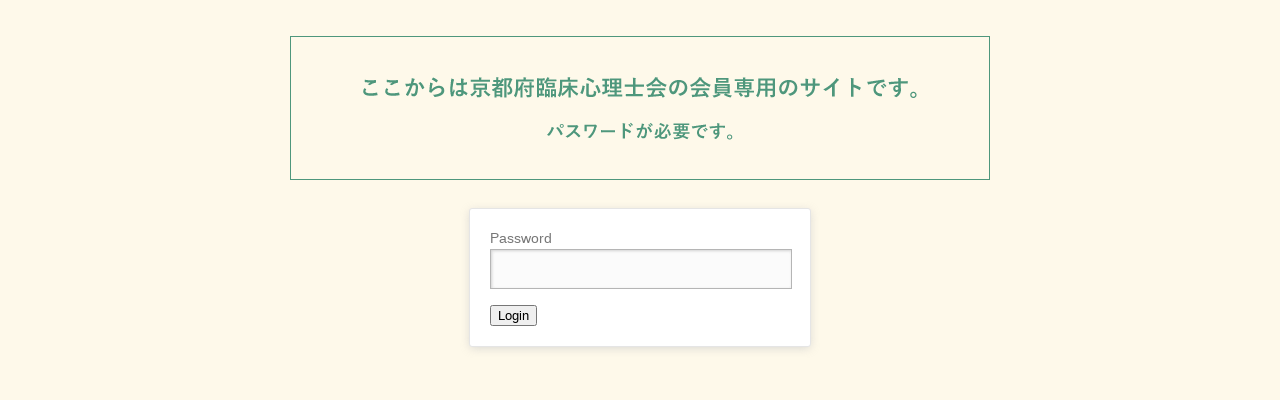

--- FILE ---
content_type: text/html; charset=UTF-8
request_url: https://kyoto-accp.jp/kaiin/8378/
body_size: 942
content:
<!DOCTYPE html>

<html lang="en">
	<head>
		<!-- Security Software provided by Platinum Mirror LTD (Programmer: Daniel Chatfield), Version: 5.1.2, License: Consumer -->
		<meta charset="utf-8" />
		<meta name="robots" content="noindex">
		<title>京都府臨床心理士会　会員サイト | Login</title>
		<link rel="stylesheet" type="text/css" href="https://kyoto-accp.jp/kaiin/wp-content/plugins/password-protect-wordpress/skins/defaultcustom/static/styles.css" />
		<script type="text/javascript" src="https://ajax.googleapis.com/ajax/libs/jquery/1.4.2/jquery.min.js"></script>
		
				<style type="text/css">
		/* This is where your custom css goes */
body{ background: #fef9ea; }
		</style>
			</head>
	<body class="" >
		<div class="notice logout-message">
			<div class="inner">
			You have been logged out.
			</div>
		</div>
		<div class="notice incorrect-credentials error">
			<div class="inner">
			The password you submitted was wrong.
			</div>
		</div>
		<div class="notice security-provider">
			<div class="inner">
			Security Provided by Platinum Mirror LTD (programmer: Daniel Chatfield)
			</div>
		</div>
		
		<div class="logo" style="background-image:url(https://kyoto-accp.jp/kaiin/wp-content/uploads/sites/3/2018/03/00_pass_view-1.png)"></div>
		<div class="login-form">
						<form method="post" action="https://kyoto-accp.jp/kaiin/?login">
									
					<input id="" class="" type="hidden" name="private_blog_action" value="login" />

														
					<input id="" class="" type="hidden" name="private_blog_redirect" value="/kaiin/8378/" />

																				<label for="password">Password
						<br>
					
					<input id="password" class="input" type="password" name="private_blog_password" value="" />

											</label>
														
					<input id="submit" class="" type="submit" name="private_blog_submit" value="Login" />

												</form>
		</div>
		<script type="text/javascript">
			jQuery("#password").focus();
		</script>
	</body>
</html>


--- FILE ---
content_type: text/css
request_url: https://kyoto-accp.jp/kaiin/wp-content/plugins/password-protect-wordpress/skins/defaultcustom/static/styles.css
body_size: 2758
content:
body {
	background: #FBFBFB;
}


.logo {
	width: 100%;
	height: 200px;
	
	background-image: url(images/logo.png);
	background-position: center center;
	background-repeat: no-repeat;
}

.login-form {
	width: 300px;
	margin-left: auto;
	margin-right: auto;
	padding: 20px;
	
	border: 1px solid #E5E5E5;
	-webkit-border-radius: 3px;
	   -moz-border-radius: 3px;
	    -ms-border-radius: 3px;
	     -o-border-radius: 3px;
	border-radius: 3px;
	
	-webkit-box-shadow: 0 2px 10px -1px rgba(200,200,200,0.7);
	   -moz-box-shadow: 0 2px 10px -1px rgba(200,200,200,0.7);
	    -ms-box-shadow: 0 2px 10px -1px rgba(200,200,200,0.7);
	     -o-box-shadow: 0 2px 10px -1px rgba(200,200,200,0.7);
	        box-shadow: 0 2px 10px -1px rgba(200,200,200,0.7);
	
	background: white;
}
	
	.login-message {
		text-align:center;
		color: #888;
		font: 12px courier;
		padding: 0px 0px 20px 0px;
	}

	label {
		color: #777;
		font-family: sans-serif;
		font-size: 14px;
		cursor: pointer;
	}

	input.input {
		width: 290px;
		margin-top: 2px;
		margin-right: 6px;
		margin-bottom: 16px;
		padding: 5px;
		
		border: 1px solid #E5E5E5;
		outline: none;
		
		-webkit-box-shadow: inset 1px 1px 2px rgba(200,200,200,0.2);
		   -moz-box-shadow: inset 1px 1px 2px rgba(200,200,200,0.2);
		    -ms-box-shadow: inset 1px 1px 2px rgba(200,200,200,0.2);
			 -o-box-shadow: inset 1px 1px 2px rgba(200,200,200,0.2);
		        box-shadow: inset 1px 1px 2px rgba(200,200,200,0.2);
		
		background: #FBFBFB;
		
		font-size: 24px;
		font-weight: 200;
		line-height: 1;
	}

	input.input:hover, input.input:focus {
		border-color: #b5b5b5;
		
		-webkit-box-shadow: inset 1px 1px 3px rgba(200,200,200,0.8);
		   -moz-box-shadow: inset 1px 1px 3px rgba(200,200,200,0.8);
		    -ms-box-shadow: inset 1px 1px 3px rgba(200,200,200,0.8);
			 -o-box-shadow: inset 1px 1px 3px rgba(200,200,200,0.8);
		        box-shadow: inset 1px 1px 3px rgba(200,200,200,0.8);
	}

.notice {
	display: none;
	position: absolute;
	top:0px;
	left: 0px;
	right: 0px;
	height: 50px;
	background: white;
	line-height: 50px;
	font-size: 23px;
	text-align: center;
	padding-bottom: 4px;
	margin-top: -10px;
	margin-left: -10px;
	margin-right: -10px;
	padding-top: 10px;
	
	-webkit-box-shadow: inset 0px 0px 9px rgba(0,0,0,0.5);
	   -moz-box-shadow: inset 0px 0px 9px rgba(0,0,0,0.5);
	    -ms-box-shadow: inset 0px 0px 9px rgba(0,0,0,0.5);
		 -o-box-shadow: inset 0px 0px 9px rgba(0,0,0,0.5);
	        box-shadow: inset 0px 0px 9px rgba(0,0,0,0.5);
	color: #666;
}

.notice.error {
	background: #ff1c00;
	color: white;
	text-shadow: 0px -1px 0px black;
}

.loggedout .logout-message {
	display: block;
}

.incorrect_credentials .incorrect-credentials {
	display: block;
}

.security_provider .security-provider {
	display: block;
}